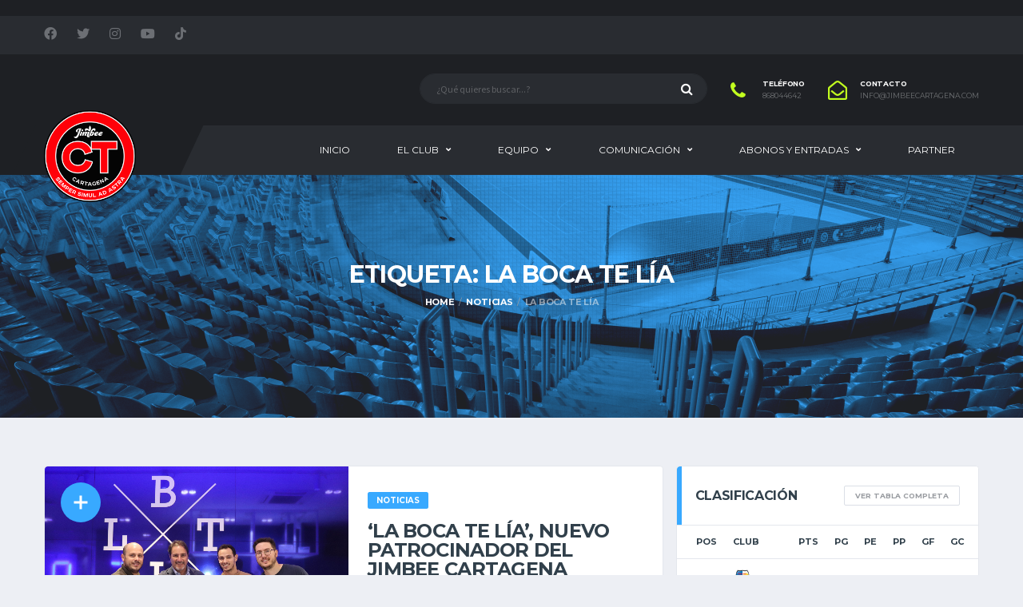

--- FILE ---
content_type: text/html; charset=UTF-8
request_url: https://jimbeecartagena.com/tag/la-boca-te-lia/
body_size: 18738
content:
<!DOCTYPE html>
<html lang="es">
<head>
<meta charset="UTF-8">
<meta http-equiv="X-UA-Compatible" content="IE=edge">
<meta name="viewport" content="width=device-width, initial-scale=1, shrink-to-fit=no">
<link rel="profile" href="http://gmpg.org/xfn/11">

<script>!function(e,c){e[c]=e[c]+(e[c]&&" ")+"quform-js"}(document.documentElement,"className");</script><meta name='robots' content='index, follow, max-image-preview:large, max-snippet:-1, max-video-preview:-1' />
<link rel="preconnect" href="https://fonts.googleapis.com"><link rel="preconnect" href="https://fonts.gstatic.com" crossorigin>
	<!-- This site is optimized with the Yoast SEO plugin v20.13 - https://yoast.com/wordpress/plugins/seo/ -->
	<title>La Boca Te Lía archivos - Jimbee Cartagena | Web Oficial</title>
	<link rel="canonical" href="https://jimbeecartagena.com/tag/la-boca-te-lia/" />
	<meta property="og:locale" content="es_ES" />
	<meta property="og:type" content="article" />
	<meta property="og:title" content="La Boca Te Lía archivos - Jimbee Cartagena | Web Oficial" />
	<meta property="og:url" content="https://jimbeecartagena.com/tag/la-boca-te-lia/" />
	<meta property="og:site_name" content="Jimbee Cartagena | Web Oficial" />
	<meta name="twitter:card" content="summary_large_image" />
	<script type="application/ld+json" class="yoast-schema-graph">{"@context":"https://schema.org","@graph":[{"@type":"CollectionPage","@id":"https://jimbeecartagena.com/tag/la-boca-te-lia/","url":"https://jimbeecartagena.com/tag/la-boca-te-lia/","name":"La Boca Te Lía archivos - Jimbee Cartagena | Web Oficial","isPartOf":{"@id":"https://jimbeecartagena.com/#website"},"primaryImageOfPage":{"@id":"https://jimbeecartagena.com/tag/la-boca-te-lia/#primaryimage"},"image":{"@id":"https://jimbeecartagena.com/tag/la-boca-te-lia/#primaryimage"},"thumbnailUrl":"https://jimbeecartagena.com/wp-content/uploads/2023/10/IMG_2589-scaled.jpg","breadcrumb":{"@id":"https://jimbeecartagena.com/tag/la-boca-te-lia/#breadcrumb"},"inLanguage":"es"},{"@type":"ImageObject","inLanguage":"es","@id":"https://jimbeecartagena.com/tag/la-boca-te-lia/#primaryimage","url":"https://jimbeecartagena.com/wp-content/uploads/2023/10/IMG_2589-scaled.jpg","contentUrl":"https://jimbeecartagena.com/wp-content/uploads/2023/10/IMG_2589-scaled.jpg","width":2560,"height":1707},{"@type":"BreadcrumbList","@id":"https://jimbeecartagena.com/tag/la-boca-te-lia/#breadcrumb","itemListElement":[{"@type":"ListItem","position":1,"name":"Portada","item":"https://jimbeecartagena.com/"},{"@type":"ListItem","position":2,"name":"La Boca Te Lía"}]},{"@type":"WebSite","@id":"https://jimbeecartagena.com/#website","url":"https://jimbeecartagena.com/","name":"Jimbee Cartagena | Web Oficial","description":"","potentialAction":[{"@type":"SearchAction","target":{"@type":"EntryPoint","urlTemplate":"https://jimbeecartagena.com/?s={search_term_string}"},"query-input":"required name=search_term_string"}],"inLanguage":"es"}]}</script>
	<!-- / Yoast SEO plugin. -->


<link rel='dns-prefetch' href='//www.googletagmanager.com' />
<link rel='dns-prefetch' href='//fonts.googleapis.com' />
<link rel='dns-prefetch' href='//maxcdn.bootstrapcdn.com' />
<link rel="alternate" type="application/rss+xml" title="Jimbee Cartagena | Web Oficial &raquo; Feed" href="https://jimbeecartagena.com/feed/" />
<link rel="alternate" type="application/rss+xml" title="Jimbee Cartagena | Web Oficial &raquo; Feed de los comentarios" href="https://jimbeecartagena.com/comments/feed/" />
<link rel="alternate" type="application/rss+xml" title="Jimbee Cartagena | Web Oficial &raquo; Etiqueta La Boca Te Lía del feed" href="https://jimbeecartagena.com/tag/la-boca-te-lia/feed/" />
		<!-- This site uses the Google Analytics by MonsterInsights plugin v8.18 - Using Analytics tracking - https://www.monsterinsights.com/ -->
		<!-- Nota: MonsterInsights no está actualmente configurado en este sitio. El dueño del sitio necesita identificarse usando su cuenta de Google Analytics en el panel de ajustes de MonsterInsights. -->
					<!-- No tracking code set -->
				<!-- / Google Analytics by MonsterInsights -->
		<style id='wp-img-auto-sizes-contain-inline-css'>
img:is([sizes=auto i],[sizes^="auto," i]){contain-intrinsic-size:3000px 1500px}
/*# sourceURL=wp-img-auto-sizes-contain-inline-css */
</style>
<link rel='stylesheet' id='ct-ultimate-gdpr-cookie-popup-css' href='https://jimbeecartagena.com/wp-content/plugins/ct-ultimate-gdpr/assets/css/cookie-popup.min.css?ver=6.9' media='all' />
<link rel='stylesheet' id='dashicons-css' href='https://jimbeecartagena.com/wp-includes/css/dashicons.min.css?ver=6.9' media='all' />
<link rel='stylesheet' id='sbi_styles-css' href='https://jimbeecartagena.com/wp-content/plugins/instagram-feed/css/sbi-styles.min.css?ver=6.2' media='all' />
<link rel='stylesheet' id='sby_styles-css' href='https://jimbeecartagena.com/wp-content/plugins/youtube-feed-pro/css/sb-youtube.min.css?ver=1.3.1' media='all' />
<style id='wp-emoji-styles-inline-css'>

	img.wp-smiley, img.emoji {
		display: inline !important;
		border: none !important;
		box-shadow: none !important;
		height: 1em !important;
		width: 1em !important;
		margin: 0 0.07em !important;
		vertical-align: -0.1em !important;
		background: none !important;
		padding: 0 !important;
	}
/*# sourceURL=wp-emoji-styles-inline-css */
</style>
<style id='wp-block-library-inline-css'>
:root{--wp-block-synced-color:#7a00df;--wp-block-synced-color--rgb:122,0,223;--wp-bound-block-color:var(--wp-block-synced-color);--wp-editor-canvas-background:#ddd;--wp-admin-theme-color:#007cba;--wp-admin-theme-color--rgb:0,124,186;--wp-admin-theme-color-darker-10:#006ba1;--wp-admin-theme-color-darker-10--rgb:0,107,160.5;--wp-admin-theme-color-darker-20:#005a87;--wp-admin-theme-color-darker-20--rgb:0,90,135;--wp-admin-border-width-focus:2px}@media (min-resolution:192dpi){:root{--wp-admin-border-width-focus:1.5px}}.wp-element-button{cursor:pointer}:root .has-very-light-gray-background-color{background-color:#eee}:root .has-very-dark-gray-background-color{background-color:#313131}:root .has-very-light-gray-color{color:#eee}:root .has-very-dark-gray-color{color:#313131}:root .has-vivid-green-cyan-to-vivid-cyan-blue-gradient-background{background:linear-gradient(135deg,#00d084,#0693e3)}:root .has-purple-crush-gradient-background{background:linear-gradient(135deg,#34e2e4,#4721fb 50%,#ab1dfe)}:root .has-hazy-dawn-gradient-background{background:linear-gradient(135deg,#faaca8,#dad0ec)}:root .has-subdued-olive-gradient-background{background:linear-gradient(135deg,#fafae1,#67a671)}:root .has-atomic-cream-gradient-background{background:linear-gradient(135deg,#fdd79a,#004a59)}:root .has-nightshade-gradient-background{background:linear-gradient(135deg,#330968,#31cdcf)}:root .has-midnight-gradient-background{background:linear-gradient(135deg,#020381,#2874fc)}:root{--wp--preset--font-size--normal:16px;--wp--preset--font-size--huge:42px}.has-regular-font-size{font-size:1em}.has-larger-font-size{font-size:2.625em}.has-normal-font-size{font-size:var(--wp--preset--font-size--normal)}.has-huge-font-size{font-size:var(--wp--preset--font-size--huge)}.has-text-align-center{text-align:center}.has-text-align-left{text-align:left}.has-text-align-right{text-align:right}.has-fit-text{white-space:nowrap!important}#end-resizable-editor-section{display:none}.aligncenter{clear:both}.items-justified-left{justify-content:flex-start}.items-justified-center{justify-content:center}.items-justified-right{justify-content:flex-end}.items-justified-space-between{justify-content:space-between}.screen-reader-text{border:0;clip-path:inset(50%);height:1px;margin:-1px;overflow:hidden;padding:0;position:absolute;width:1px;word-wrap:normal!important}.screen-reader-text:focus{background-color:#ddd;clip-path:none;color:#444;display:block;font-size:1em;height:auto;left:5px;line-height:normal;padding:15px 23px 14px;text-decoration:none;top:5px;width:auto;z-index:100000}html :where(.has-border-color){border-style:solid}html :where([style*=border-top-color]){border-top-style:solid}html :where([style*=border-right-color]){border-right-style:solid}html :where([style*=border-bottom-color]){border-bottom-style:solid}html :where([style*=border-left-color]){border-left-style:solid}html :where([style*=border-width]){border-style:solid}html :where([style*=border-top-width]){border-top-style:solid}html :where([style*=border-right-width]){border-right-style:solid}html :where([style*=border-bottom-width]){border-bottom-style:solid}html :where([style*=border-left-width]){border-left-style:solid}html :where(img[class*=wp-image-]){height:auto;max-width:100%}:where(figure){margin:0 0 1em}html :where(.is-position-sticky){--wp-admin--admin-bar--position-offset:var(--wp-admin--admin-bar--height,0px)}@media screen and (max-width:600px){html :where(.is-position-sticky){--wp-admin--admin-bar--position-offset:0px}}

/*# sourceURL=wp-block-library-inline-css */
</style><style id='global-styles-inline-css'>
:root{--wp--preset--aspect-ratio--square: 1;--wp--preset--aspect-ratio--4-3: 4/3;--wp--preset--aspect-ratio--3-4: 3/4;--wp--preset--aspect-ratio--3-2: 3/2;--wp--preset--aspect-ratio--2-3: 2/3;--wp--preset--aspect-ratio--16-9: 16/9;--wp--preset--aspect-ratio--9-16: 9/16;--wp--preset--color--black: #000000;--wp--preset--color--cyan-bluish-gray: #abb8c3;--wp--preset--color--white: #ffffff;--wp--preset--color--pale-pink: #f78da7;--wp--preset--color--vivid-red: #cf2e2e;--wp--preset--color--luminous-vivid-orange: #ff6900;--wp--preset--color--luminous-vivid-amber: #fcb900;--wp--preset--color--light-green-cyan: #7bdcb5;--wp--preset--color--vivid-green-cyan: #00d084;--wp--preset--color--pale-cyan-blue: #8ed1fc;--wp--preset--color--vivid-cyan-blue: #0693e3;--wp--preset--color--vivid-purple: #9b51e0;--wp--preset--gradient--vivid-cyan-blue-to-vivid-purple: linear-gradient(135deg,rgb(6,147,227) 0%,rgb(155,81,224) 100%);--wp--preset--gradient--light-green-cyan-to-vivid-green-cyan: linear-gradient(135deg,rgb(122,220,180) 0%,rgb(0,208,130) 100%);--wp--preset--gradient--luminous-vivid-amber-to-luminous-vivid-orange: linear-gradient(135deg,rgb(252,185,0) 0%,rgb(255,105,0) 100%);--wp--preset--gradient--luminous-vivid-orange-to-vivid-red: linear-gradient(135deg,rgb(255,105,0) 0%,rgb(207,46,46) 100%);--wp--preset--gradient--very-light-gray-to-cyan-bluish-gray: linear-gradient(135deg,rgb(238,238,238) 0%,rgb(169,184,195) 100%);--wp--preset--gradient--cool-to-warm-spectrum: linear-gradient(135deg,rgb(74,234,220) 0%,rgb(151,120,209) 20%,rgb(207,42,186) 40%,rgb(238,44,130) 60%,rgb(251,105,98) 80%,rgb(254,248,76) 100%);--wp--preset--gradient--blush-light-purple: linear-gradient(135deg,rgb(255,206,236) 0%,rgb(152,150,240) 100%);--wp--preset--gradient--blush-bordeaux: linear-gradient(135deg,rgb(254,205,165) 0%,rgb(254,45,45) 50%,rgb(107,0,62) 100%);--wp--preset--gradient--luminous-dusk: linear-gradient(135deg,rgb(255,203,112) 0%,rgb(199,81,192) 50%,rgb(65,88,208) 100%);--wp--preset--gradient--pale-ocean: linear-gradient(135deg,rgb(255,245,203) 0%,rgb(182,227,212) 50%,rgb(51,167,181) 100%);--wp--preset--gradient--electric-grass: linear-gradient(135deg,rgb(202,248,128) 0%,rgb(113,206,126) 100%);--wp--preset--gradient--midnight: linear-gradient(135deg,rgb(2,3,129) 0%,rgb(40,116,252) 100%);--wp--preset--font-size--small: 13px;--wp--preset--font-size--medium: 20px;--wp--preset--font-size--large: 36px;--wp--preset--font-size--x-large: 42px;--wp--preset--spacing--20: 0.44rem;--wp--preset--spacing--30: 0.67rem;--wp--preset--spacing--40: 1rem;--wp--preset--spacing--50: 1.5rem;--wp--preset--spacing--60: 2.25rem;--wp--preset--spacing--70: 3.38rem;--wp--preset--spacing--80: 5.06rem;--wp--preset--shadow--natural: 6px 6px 9px rgba(0, 0, 0, 0.2);--wp--preset--shadow--deep: 12px 12px 50px rgba(0, 0, 0, 0.4);--wp--preset--shadow--sharp: 6px 6px 0px rgba(0, 0, 0, 0.2);--wp--preset--shadow--outlined: 6px 6px 0px -3px rgb(255, 255, 255), 6px 6px rgb(0, 0, 0);--wp--preset--shadow--crisp: 6px 6px 0px rgb(0, 0, 0);}:where(.is-layout-flex){gap: 0.5em;}:where(.is-layout-grid){gap: 0.5em;}body .is-layout-flex{display: flex;}.is-layout-flex{flex-wrap: wrap;align-items: center;}.is-layout-flex > :is(*, div){margin: 0;}body .is-layout-grid{display: grid;}.is-layout-grid > :is(*, div){margin: 0;}:where(.wp-block-columns.is-layout-flex){gap: 2em;}:where(.wp-block-columns.is-layout-grid){gap: 2em;}:where(.wp-block-post-template.is-layout-flex){gap: 1.25em;}:where(.wp-block-post-template.is-layout-grid){gap: 1.25em;}.has-black-color{color: var(--wp--preset--color--black) !important;}.has-cyan-bluish-gray-color{color: var(--wp--preset--color--cyan-bluish-gray) !important;}.has-white-color{color: var(--wp--preset--color--white) !important;}.has-pale-pink-color{color: var(--wp--preset--color--pale-pink) !important;}.has-vivid-red-color{color: var(--wp--preset--color--vivid-red) !important;}.has-luminous-vivid-orange-color{color: var(--wp--preset--color--luminous-vivid-orange) !important;}.has-luminous-vivid-amber-color{color: var(--wp--preset--color--luminous-vivid-amber) !important;}.has-light-green-cyan-color{color: var(--wp--preset--color--light-green-cyan) !important;}.has-vivid-green-cyan-color{color: var(--wp--preset--color--vivid-green-cyan) !important;}.has-pale-cyan-blue-color{color: var(--wp--preset--color--pale-cyan-blue) !important;}.has-vivid-cyan-blue-color{color: var(--wp--preset--color--vivid-cyan-blue) !important;}.has-vivid-purple-color{color: var(--wp--preset--color--vivid-purple) !important;}.has-black-background-color{background-color: var(--wp--preset--color--black) !important;}.has-cyan-bluish-gray-background-color{background-color: var(--wp--preset--color--cyan-bluish-gray) !important;}.has-white-background-color{background-color: var(--wp--preset--color--white) !important;}.has-pale-pink-background-color{background-color: var(--wp--preset--color--pale-pink) !important;}.has-vivid-red-background-color{background-color: var(--wp--preset--color--vivid-red) !important;}.has-luminous-vivid-orange-background-color{background-color: var(--wp--preset--color--luminous-vivid-orange) !important;}.has-luminous-vivid-amber-background-color{background-color: var(--wp--preset--color--luminous-vivid-amber) !important;}.has-light-green-cyan-background-color{background-color: var(--wp--preset--color--light-green-cyan) !important;}.has-vivid-green-cyan-background-color{background-color: var(--wp--preset--color--vivid-green-cyan) !important;}.has-pale-cyan-blue-background-color{background-color: var(--wp--preset--color--pale-cyan-blue) !important;}.has-vivid-cyan-blue-background-color{background-color: var(--wp--preset--color--vivid-cyan-blue) !important;}.has-vivid-purple-background-color{background-color: var(--wp--preset--color--vivid-purple) !important;}.has-black-border-color{border-color: var(--wp--preset--color--black) !important;}.has-cyan-bluish-gray-border-color{border-color: var(--wp--preset--color--cyan-bluish-gray) !important;}.has-white-border-color{border-color: var(--wp--preset--color--white) !important;}.has-pale-pink-border-color{border-color: var(--wp--preset--color--pale-pink) !important;}.has-vivid-red-border-color{border-color: var(--wp--preset--color--vivid-red) !important;}.has-luminous-vivid-orange-border-color{border-color: var(--wp--preset--color--luminous-vivid-orange) !important;}.has-luminous-vivid-amber-border-color{border-color: var(--wp--preset--color--luminous-vivid-amber) !important;}.has-light-green-cyan-border-color{border-color: var(--wp--preset--color--light-green-cyan) !important;}.has-vivid-green-cyan-border-color{border-color: var(--wp--preset--color--vivid-green-cyan) !important;}.has-pale-cyan-blue-border-color{border-color: var(--wp--preset--color--pale-cyan-blue) !important;}.has-vivid-cyan-blue-border-color{border-color: var(--wp--preset--color--vivid-cyan-blue) !important;}.has-vivid-purple-border-color{border-color: var(--wp--preset--color--vivid-purple) !important;}.has-vivid-cyan-blue-to-vivid-purple-gradient-background{background: var(--wp--preset--gradient--vivid-cyan-blue-to-vivid-purple) !important;}.has-light-green-cyan-to-vivid-green-cyan-gradient-background{background: var(--wp--preset--gradient--light-green-cyan-to-vivid-green-cyan) !important;}.has-luminous-vivid-amber-to-luminous-vivid-orange-gradient-background{background: var(--wp--preset--gradient--luminous-vivid-amber-to-luminous-vivid-orange) !important;}.has-luminous-vivid-orange-to-vivid-red-gradient-background{background: var(--wp--preset--gradient--luminous-vivid-orange-to-vivid-red) !important;}.has-very-light-gray-to-cyan-bluish-gray-gradient-background{background: var(--wp--preset--gradient--very-light-gray-to-cyan-bluish-gray) !important;}.has-cool-to-warm-spectrum-gradient-background{background: var(--wp--preset--gradient--cool-to-warm-spectrum) !important;}.has-blush-light-purple-gradient-background{background: var(--wp--preset--gradient--blush-light-purple) !important;}.has-blush-bordeaux-gradient-background{background: var(--wp--preset--gradient--blush-bordeaux) !important;}.has-luminous-dusk-gradient-background{background: var(--wp--preset--gradient--luminous-dusk) !important;}.has-pale-ocean-gradient-background{background: var(--wp--preset--gradient--pale-ocean) !important;}.has-electric-grass-gradient-background{background: var(--wp--preset--gradient--electric-grass) !important;}.has-midnight-gradient-background{background: var(--wp--preset--gradient--midnight) !important;}.has-small-font-size{font-size: var(--wp--preset--font-size--small) !important;}.has-medium-font-size{font-size: var(--wp--preset--font-size--medium) !important;}.has-large-font-size{font-size: var(--wp--preset--font-size--large) !important;}.has-x-large-font-size{font-size: var(--wp--preset--font-size--x-large) !important;}
/*# sourceURL=global-styles-inline-css */
</style>

<style id='classic-theme-styles-inline-css'>
/*! This file is auto-generated */
.wp-block-button__link{color:#fff;background-color:#32373c;border-radius:9999px;box-shadow:none;text-decoration:none;padding:calc(.667em + 2px) calc(1.333em + 2px);font-size:1.125em}.wp-block-file__button{background:#32373c;color:#fff;text-decoration:none}
/*# sourceURL=/wp-includes/css/classic-themes.min.css */
</style>
<link rel='stylesheet' id='fontawesome-free-css' href='https://jimbeecartagena.com/wp-content/plugins/getwid/vendors/fontawesome-free/css/all.min.css?ver=5.5.0' media='all' />
<link rel='stylesheet' id='slick-css' href='https://jimbeecartagena.com/wp-content/plugins/getwid/vendors/slick/slick/slick.min.css?ver=1.9.0' media='all' />
<link rel='stylesheet' id='slick-theme-css' href='https://jimbeecartagena.com/wp-content/plugins/getwid/vendors/slick/slick/slick-theme.min.css?ver=1.9.0' media='all' />
<link rel='stylesheet' id='fancybox-css' href='https://jimbeecartagena.com/wp-content/plugins/getwid/vendors/fancybox/jquery.fancybox.min.css?ver=3.5.7' media='all' />
<link rel='stylesheet' id='getwid-blocks-css' href='https://jimbeecartagena.com/wp-content/plugins/getwid/assets/css/blocks.style.css?ver=2.0.0' media='all' />
<style id='getwid-blocks-inline-css'>
.wp-block-getwid-section .wp-block-getwid-section__wrapper .wp-block-getwid-section__inner-wrapper{max-width: 640px;}
/*# sourceURL=getwid-blocks-inline-css */
</style>
<link rel='stylesheet' id='redux-extendify-styles-css' href='https://jimbeecartagena.com/wp-content/plugins/redux-framework/redux-core/assets/css/extendify-utilities.css?ver=4.4.5' media='all' />
<link rel='stylesheet' id='contact-form-7-css' href='https://jimbeecartagena.com/wp-content/plugins/contact-form-7/includes/css/styles.css?ver=5.8' media='all' />
<link rel='stylesheet' id='ct-ultimate-gdpr-css' href='https://jimbeecartagena.com/wp-content/plugins/ct-ultimate-gdpr/assets/css/style.min.css?ver=3.5' media='all' />
<link rel='stylesheet' id='ct-ultimate-gdpr-font-awesome-css' href='https://jimbeecartagena.com/wp-content/plugins/ct-ultimate-gdpr/assets/css/fonts/font-awesome/css/font-awesome.min.css?ver=6.9' media='all' />
<link rel='stylesheet' id='ct-ultimate-gdpr-custom-fonts-css' href='https://jimbeecartagena.com/wp-content/plugins/ct-ultimate-gdpr/assets/css/fonts/fonts.css?ver=6.9' media='all' />
<link rel='stylesheet' id='ctf_styles-css' href='https://jimbeecartagena.com/wp-content/plugins/custom-twitter-feeds/css/ctf-styles.min.css?ver=2.1.2' media='all' />
<link rel='stylesheet' id='wpsm_ac-font-awesome-front-css' href='https://jimbeecartagena.com/wp-content/plugins/responsive-accordion-and-collapse/css/font-awesome/css/font-awesome.min.css?ver=6.9' media='all' />
<link rel='stylesheet' id='wpsm_ac_bootstrap-front-css' href='https://jimbeecartagena.com/wp-content/plugins/responsive-accordion-and-collapse/css/bootstrap-front.css?ver=6.9' media='all' />
<link rel='stylesheet' id='sportspress-general-css' href='//jimbeecartagena.com/wp-content/plugins/sportspress-pro/includes/sportspress/assets/css/sportspress.css?ver=2.7.15' media='all' />
<link rel='stylesheet' id='sportspress-icons-css' href='//jimbeecartagena.com/wp-content/plugins/sportspress-pro/includes/sportspress/assets/css/icons.css?ver=2.7' media='all' />
<link rel='stylesheet' id='sportspress-league-menu-css' href='//jimbeecartagena.com/wp-content/plugins/sportspress-pro/includes/sportspress-league-menu/css/sportspress-league-menu.css?ver=2.1.2' media='all' />
<link rel='stylesheet' id='sportspress-event-statistics-css' href='//jimbeecartagena.com/wp-content/plugins/sportspress-pro/includes/sportspress-match-stats/css/sportspress-match-stats.css?ver=2.2' media='all' />
<link rel='stylesheet' id='sportspress-results-matrix-css' href='//jimbeecartagena.com/wp-content/plugins/sportspress-pro/includes/sportspress-results-matrix/css/sportspress-results-matrix.css?ver=2.6.9' media='all' />
<link rel='stylesheet' id='sportspress-sponsors-css' href='//jimbeecartagena.com/wp-content/plugins/sportspress-pro/includes/sportspress-sponsors/css/sportspress-sponsors.css?ver=2.6.15' media='all' />
<link rel='stylesheet' id='sportspress-timelines-css' href='//jimbeecartagena.com/wp-content/plugins/sportspress-pro/includes/sportspress-timelines/css/sportspress-timelines.css?ver=2.6' media='all' />
<link rel='stylesheet' id='sportspress-tournaments-css' href='//jimbeecartagena.com/wp-content/plugins/sportspress-pro/includes/sportspress-tournaments/css/sportspress-tournaments.css?ver=2.6.21' media='all' />
<link rel='stylesheet' id='sportspress-tournaments-ltr-css' href='//jimbeecartagena.com/wp-content/plugins/sportspress-pro/includes/sportspress-tournaments/css/sportspress-tournaments-ltr.css?ver=2.6.21' media='all' />
<link rel='stylesheet' id='jquery-bracket-css' href='//jimbeecartagena.com/wp-content/plugins/sportspress-pro/includes/sportspress-tournaments/css/jquery.bracket.min.css?ver=0.11.0' media='all' />
<link rel='stylesheet' id='sportspress-twitter-css' href='//jimbeecartagena.com/wp-content/plugins/sportspress-pro/includes/sportspress-twitter/css/sportspress-twitter.css?ver=2.1.2' media='all' />
<link rel='stylesheet' id='sportspress-user-scores-css' href='//jimbeecartagena.com/wp-content/plugins/sportspress-pro/includes/sportspress-user-scores/css/sportspress-user-scores.css?ver=2.3' media='all' />
<link rel='stylesheet' id='ce_ss_widget_css_front-css' href='https://jimbeecartagena.com/wp-content/plugins/webeki-soccer-scores/frontend/css/style.css?ver=6.9' media='all' />
<link rel='stylesheet' id='quform-css' href='https://jimbeecartagena.com/wp-content/plugins/quform/cache/quform.css?ver=1768303694' media='all' />
<link rel='stylesheet' id='bootstrap-css' href='https://jimbeecartagena.com/wp-content/themes/alchemists/assets/vendor/bootstrap/css/bootstrap.min.css?ver=4.5.3' media='all' />
<link rel='stylesheet' id='fontawesome-css' href='https://jimbeecartagena.com/wp-content/themes/alchemists/assets/fonts/font-awesome/css/all.min.css?ver=5.15.1' media='all' />
<link rel='stylesheet' id='fontawesome-v4-shims-css' href='https://jimbeecartagena.com/wp-content/themes/alchemists/assets/fonts/font-awesome/css/v4-shims.min.css?ver=5.15.1' media='all' />
<link rel='stylesheet' id='simpleicons-css' href='https://jimbeecartagena.com/wp-content/themes/alchemists/assets/fonts/simple-line-icons/css/simple-line-icons.css?ver=2.4.0' media='all' />
<link rel='stylesheet' id='magnificpopup-css' href='https://jimbeecartagena.com/wp-content/themes/alchemists/assets/vendor/magnific-popup/dist/magnific-popup.css?ver=1.1.0' media='all' />
<link rel='stylesheet' id='alchemists-style-css' href='https://jimbeecartagena.com/wp-content/themes/alchemists/assets/css/style-soccer.css?ver=4.5.8' media='all' />
<link rel='stylesheet' id='alchemists-info-css' href='https://jimbeecartagena.com/wp-content/themes/alchemists/style.css?ver=4.5.8' media='all' />
<link rel='stylesheet' id='alchemists-sportspress-css' href='https://jimbeecartagena.com/wp-content/themes/alchemists/assets/css/sportspress-soccer.css?ver=4.5.8' media='all' />
<link rel='stylesheet' id='alchemists-fonts-css' href='https://fonts.googleapis.com/css2?family=Source+Sans+Pro:wght@400;700&#038;family=Montserrat:wght@400;700&#038;display=swap' media='all' />
<link rel='stylesheet' id='cff-css' href='https://jimbeecartagena.com/wp-content/plugins/custom-facebook-feed/assets/css/cff-style.min.css?ver=4.1.9' media='all' />
<link rel='stylesheet' id='sb-font-awesome-css' href='https://maxcdn.bootstrapcdn.com/font-awesome/4.7.0/css/font-awesome.min.css?ver=6.9' media='all' />
<link rel='stylesheet' id='ct-ultimate-gdpr-jquery-ui-css' href='https://jimbeecartagena.com/wp-content/plugins/ct-ultimate-gdpr/assets/css/jquery-ui.min.css?ver=6.9' media='all' />
<link rel='stylesheet' id='js_composer_front-css' href='https://jimbeecartagena.com/wp-content/plugins/js_composer/assets/css/js_composer.min.css?ver=6.9.0' media='all' />
<style id='kadence-blocks-global-variables-inline-css'>
:root {--global-kb-font-size-sm:clamp(0.8rem, 0.73rem + 0.217vw, 0.9rem);--global-kb-font-size-md:clamp(1.1rem, 0.995rem + 0.326vw, 1.25rem);--global-kb-font-size-lg:clamp(1.75rem, 1.576rem + 0.543vw, 2rem);--global-kb-font-size-xl:clamp(2.25rem, 1.728rem + 1.63vw, 3rem);--global-kb-font-size-xxl:clamp(2.5rem, 1.456rem + 3.26vw, 4rem);--global-kb-font-size-xxxl:clamp(2.75rem, 0.489rem + 7.065vw, 6rem);}:root {--global-palette1: #3182CE;--global-palette2: #2B6CB0;--global-palette3: #1A202C;--global-palette4: #2D3748;--global-palette5: #4A5568;--global-palette6: #718096;--global-palette7: #EDF2F7;--global-palette8: #F7FAFC;--global-palette9: #ffffff;}
/*# sourceURL=kadence-blocks-global-variables-inline-css */
</style>
<link rel='stylesheet' id='__EPYT__style-css' href='https://jimbeecartagena.com/wp-content/plugins/youtube-embed-plus/styles/ytprefs.min.css?ver=14.2.2' media='all' />
<style id='__EPYT__style-inline-css'>

                .epyt-gallery-thumb {
                        width: 33.333%;
                }
                
/*# sourceURL=__EPYT__style-inline-css */
</style>
<style type="text/css"></style><script src="https://jimbeecartagena.com/wp-includes/js/jquery/jquery.min.js?ver=3.7.1" id="jquery-core-js"></script>
<script src="https://jimbeecartagena.com/wp-includes/js/jquery/jquery-migrate.min.js?ver=3.4.1" id="jquery-migrate-js"></script>
<script src="https://jimbeecartagena.com/wp-content/plugins/ct-ultimate-gdpr/assets/js/service-facebook-pixel.js?ver=6.9" id="ct-ultimate-gdpr-service-facebook-pixel-js"></script>
<script id="ct-ultimate-gdpr-service-google-analytics-js-extra">
var ct_ultimate_gdpr_service_google_analytics = {"id":"UA-191921851-1"};
//# sourceURL=ct-ultimate-gdpr-service-google-analytics-js-extra
</script>
<script src="https://jimbeecartagena.com/wp-content/plugins/ct-ultimate-gdpr/assets/js/google-analytics.js?ver=6.9" id="ct-ultimate-gdpr-service-google-analytics-js"></script>
<script id="jsjoomsportlivemacthes-js-extra">
var jslAjax = {"ajax_url":"https://jimbeecartagena.com/wp-admin/admin-ajax.php"};
//# sourceURL=jsjoomsportlivemacthes-js-extra
</script>
<script src="https://jimbeecartagena.com/wp-content/plugins/joomsport-sports-league-results-management/includes/../sportleague/assets/js/joomsport_live.js?ver=6.9" id="jsjoomsportlivemacthes-js"></script>
<script src="https://jimbeecartagena.com/wp-content/plugins/sportspress-pro/includes/sportspress-facebook/js/sportspress-facebook-sdk.js?ver=2.11" id="sportspress-facebook-sdk-js"></script>
<script src="https://jimbeecartagena.com/wp-content/plugins/sportspress-pro/includes/sportspress-tournaments/js/jquery.bracket.min.js?ver=0.11.0" id="jquery-bracket-js"></script>
<script id="ct-ultimate-gdpr-cookie-list-js-extra">
var ct_ultimate_gdpr_cookie_list = {"list":[{"cookie_name":"__utma, __utmb, __utmc, __utmt, __utmz, _ga, _gat, _gid","cookie_type_label":"An\u00e1lisis","first_or_third_party":"Tercera parte","can_be_blocked":"1","session_or_persistent":"Persistente","expiry_time":"","purpose":""},{"cookie_name":"APISID, CONSENT, GPS, HSID, LOGIN_INFO, PREF, SAPISID, SID, SSID, VISITOR_INFO1_LIVE, YSC","cookie_type_label":"Funcionalidad","first_or_third_party":"Tercera parte","can_be_blocked":"1","session_or_persistent":"Persistente","expiry_time":"","purpose":""},{"cookie_name":"woocommerce_*, wp_woocommerce_*, wc_cart_hash_*, wc_fragments_*","cookie_type_label":"Essentials","first_or_third_party":"Tercera parte","can_be_blocked":"1","session_or_persistent":"Persistente","expiry_time":"","purpose":""},{"cookie_name":"wordpress_logged_in_3c564d63ffc03843bc2d4fb1850056b6","cookie_type_label":"Bloquear todas","first_or_third_party":"Tercera parte","can_be_blocked":"1","session_or_persistent":"Sesi\u00f3n","expiry_time":"","purpose":""},{"cookie_name":"quform_session_3c564d63ffc03843bc2d4fb1850056b6","cookie_type_label":"Bloquear todas","first_or_third_party":"Tercera parte","can_be_blocked":"1","session_or_persistent":"Sesi\u00f3n","expiry_time":"","purpose":""},{"cookie_name":"wordpress_sec_3c564d63ffc03843bc2d4fb1850056b6","cookie_type_label":"Bloquear todas","first_or_third_party":"Tercera parte","can_be_blocked":"1","session_or_persistent":"Sesi\u00f3n","expiry_time":"","purpose":""}]};
//# sourceURL=ct-ultimate-gdpr-cookie-list-js-extra
</script>
<script src="https://jimbeecartagena.com/wp-content/plugins/ct-ultimate-gdpr/assets/js/cookie-list.js?ver=3.5" id="ct-ultimate-gdpr-cookie-list-js"></script>
<script src="https://jimbeecartagena.com/wp-content/plugins/ct-ultimate-gdpr/assets/js/shortcode-block-cookie.js?ver=3.5" id="ct-ultimate-gdpr-shortcode-block-cookie-js"></script>

<!-- Fragmento de código de Google Analytics añadido por Site Kit -->
<script src="https://www.googletagmanager.com/gtag/js?id=UA-191921851-1" id="google_gtagjs-js" async></script>
<script id="google_gtagjs-js-after">
window.dataLayer = window.dataLayer || [];function gtag(){dataLayer.push(arguments);}
gtag('set', 'linker', {"domains":["jimbeecartagena.com"]} );
gtag("js", new Date());
gtag("set", "developer_id.dZTNiMT", true);
gtag("config", "UA-191921851-1", {"anonymize_ip":true});
//# sourceURL=google_gtagjs-js-after
</script>

<!-- Final del fragmento de código de Google Analytics añadido por Site Kit -->
<script id="__ytprefs__-js-extra">
var _EPYT_ = {"ajaxurl":"https://jimbeecartagena.com/wp-admin/admin-ajax.php","security":"5eb8265916","gallery_scrolloffset":"20","eppathtoscripts":"https://jimbeecartagena.com/wp-content/plugins/youtube-embed-plus/scripts/","eppath":"https://jimbeecartagena.com/wp-content/plugins/youtube-embed-plus/","epresponsiveselector":"[\"iframe.__youtube_prefs_widget__\"]","epdovol":"1","version":"14.2.2","evselector":"iframe.__youtube_prefs__[src], iframe[src*=\"youtube.com/embed/\"], iframe[src*=\"youtube-nocookie.com/embed/\"]","ajax_compat":"","maxres_facade":"eager","ytapi_load":"light","pause_others":"","stopMobileBuffer":"1","facade_mode":"","not_live_on_channel":""};
//# sourceURL=__ytprefs__-js-extra
</script>
<script src="https://jimbeecartagena.com/wp-content/plugins/youtube-embed-plus/scripts/ytprefs.min.js?ver=14.2.2" id="__ytprefs__-js"></script>
<link rel="https://api.w.org/" href="https://jimbeecartagena.com/wp-json/" /><link rel="alternate" title="JSON" type="application/json" href="https://jimbeecartagena.com/wp-json/wp/v2/tags/590" /><link rel="EditURI" type="application/rsd+xml" title="RSD" href="https://jimbeecartagena.com/xmlrpc.php?rsd" />
<meta name="generator" content="WordPress 6.9" />
<meta name="generator" content="SportsPress 2.7.15" />
<meta name="generator" content="SportsPress Pro 2.7.15" />
<meta name="generator" content="Redux 4.4.5" /><meta name="generator" content="Site Kit by Google 1.107.0" /><script type="text/javascript">
                var ajaxurl = "https://jimbeecartagena.com/wp-admin/admin-ajax.php";
              </script>    
    <script type="text/javascript">
        var ajaxurl = 'https://jimbeecartagena.com/wp-admin/admin-ajax.php';
    </script>
<!-- Custom CSS--><style type="text/css">
.header-logo__img {max-width:115px; width:115px;}@media (max-width: 991px) {.header-mobile__logo-img {max-width:105px; width:105px;}}@media (min-width: 992px) {.header .header-logo { -webkit-transform: translate(0, 55px); transform: translate(0, 55px);}}@media (max-width: 991px) {.header-mobile__logo {margin-left: 0; margin-top: 35px;}}@media (max-width: 991px) {.site-wrapper { padding-top: 100px; }.header-mobile { position: fixed; }}.main-nav__list > li > a { padding-left:30px; padding-right:30px}@media (max-width: 1199px) and (min-width: 992px) {.main-nav__list > li > a { padding-left:20px; padding-right:20px}}.pushy-panel__logo-img {max-width:80px; width:80px;}.page-heading::before { opacity: 0.4}.player-heading { background-image: none; }.player-info__team-logo { opacity: 0.1; }@media (max-width: 991px) {}.sponsors__item img { opacity: 0.2; }.sponsors__item img:hover { opacity: 1.0; }</style>

<style type="text/css" id="breadcrumb-trail-css">.breadcrumbs .trail-browse,.breadcrumbs .trail-items,.breadcrumbs .trail-items li {display: inline-block;margin:0;padding: 0;border:none;background:transparent;text-indent: 0;}.breadcrumbs .trail-browse {font-size: inherit;font-style:inherit;font-weight: inherit;color: inherit;}.breadcrumbs .trail-items {list-style: none;}.trail-items li::after {content: "\002F";padding: 0 0.5em;}.trail-items li:last-of-type::after {display: none;}</style>
<meta name="generator" content="Powered by WPBakery Page Builder - drag and drop page builder for WordPress."/>
<link rel="icon" href="https://jimbeecartagena.com/wp-content/uploads/2021/08/cropped-ESCUDOJIMBEENUEVO-32x32.png" sizes="32x32" />
<link rel="icon" href="https://jimbeecartagena.com/wp-content/uploads/2021/08/cropped-ESCUDOJIMBEENUEVO-192x192.png" sizes="192x192" />
<link rel="apple-touch-icon" href="https://jimbeecartagena.com/wp-content/uploads/2021/08/cropped-ESCUDOJIMBEENUEVO-180x180.png" />
<meta name="msapplication-TileImage" content="https://jimbeecartagena.com/wp-content/uploads/2021/08/cropped-ESCUDOJIMBEENUEVO-270x270.png" />
		<style id="wp-custom-css">
			body {
    color: #727780;		</style>
		<style id="alchemists_data-dynamic-css" title="dynamic-css" class="redux-options-output">.page-heading{background-image:url('https://jimbeecartagena.com/wp-content/uploads/2020/09/DSC7695-scaled.jpg');}.page-heading::before{background-position:center center;}.hero-unit{background-color:#27313b;background-repeat:no-repeat;background-attachment:inherit;background-position:center top;background-image:url('http://alchemists-wp.dan-fisher.com/soccer/wp-content/themes/alchemists/assets/images/header_bg.jpg');background-size:cover;}.player-heading{background-color:#bf0000;}.player-heading::after{background-color:transparent;}</style><noscript><style> .wpb_animate_when_almost_visible { opacity: 1; }</style></noscript></head>

<body class="archive tag tag-la-boca-te-lia tag-590 wp-theme-alchemists template-soccer group-blog hfeed alc-is-activated wpb-js-composer js-comp-ver-6.9.0 vc_responsive">

	
				<div id="js-preloader-overlay" class="preloader-overlay">
				<div id="js-preloader" class="preloader" ></div>
			</div>
		
	<div class="site-wrapper">
		<div class="site-overlay"></div>

		
<div class="header-mobile clearfix" id="header-mobile">
	<div class="header-mobile__logo">
		<a href="https://jimbeecartagena.com/" rel="home">
							<img src="https://jimbeecartagena.com/wp-content/uploads/2020/07/ESCUDO-JIMBEE-2.png"  srcset="https://jimbeecartagena.com/wp-content/uploads/2020/07/ESCUDO-JIMBEE-2.png 2x"  class="header-mobile__logo-img" alt="Jimbee Cartagena | Web Oficial">
					</a>
	</div>
	<div class="header-mobile__inner">
		<a id="header-mobile__toggle" class="burger-menu-icon" href="#"><span class="burger-menu-icon__line"></span></a>

		<div class="header-mobile__secondary">
							<span class="header-mobile__search-icon" id="header-mobile__search-icon"></span>
			
					</div>
	</div>
</div>

			<!-- Header Desktop -->
			<header class="header header--layout-1">

				
<div class="header__top-bar clearfix">
	<div class="container">
		<div class="header__top-bar-inner">
			
<!-- Social Links -->
<ul class="social-links social-links--inline social-links--main-nav social-links--top-bar">
	<li class="social-links__item"><a href="https://www.facebook.com/JimbeeCartagena" class="social-links__link" data-toggle="tooltip" data-placement="bottom" title="Facebook" target="_blank"><i class="fab fa-facebook"></i></a></li><li class="social-links__item"><a href="https://twitter.com/JimbeeCartagena" class="social-links__link" data-toggle="tooltip" data-placement="bottom" title="Twitter" target="_blank"><i class="fab fa-twitter"></i></a></li><li class="social-links__item"><a href="https://www.instagram.com/jimbeecartagena/" class="social-links__link" data-toggle="tooltip" data-placement="bottom" title="Instagram" target="_blank"><i class="fab fa-instagram"></i></a></li><li class="social-links__item"><a href="https://www.youtube.com/channel/UCvPX0vDisWjPi0PJfGaYU-w" class="social-links__link" data-toggle="tooltip" data-placement="bottom" title="YouTube" target="_blank"><i class="fab fa-youtube"></i></a></li><li class="social-links__item"><a href="http://@jimbeecartagena" class="social-links__link" data-toggle="tooltip" data-placement="bottom" title="TikTok" target="_blank"><i class="fab fa-tiktok"></i></a></li></ul>
<!-- Social Links / End -->
		</div>

	</div>
</div>

	<div class="header__secondary">
		<div class="container">
			<div class="header__secondary-inner">

				
		<div class="header-search-form">
			<form action="https://jimbeecartagena.com/" id="mobile-search-form" class="search-form">
				<input id="s" name="s" type="text" class="form-control header-mobile__search-control" value="" placeholder="¿Qué quieres buscar...?">
				<button type="submit" class="header-mobile__search-submit"><i class="fa fa-search"></i></button>
			</form>
		</div>
<ul class="info-block info-block--header">

		<li class="info-block__item info-block__item--contact-primary">

					<span class="df-icon-custom"><i class="fa fa-phone" aria-hidden="true"></i></span>
		
		<h6 class="info-block__heading">Teléfono</h6>
		<a class="info-block__link" href="tel:">
			868044642		</a>
	</li>
	
		<li class="info-block__item info-block__item--contact-secondary">

					<span class="df-icon-custom"><i class="fa fa-envelope-open-o" aria-hidden="true"></i></span>
		
		<h6 class="info-block__heading">
			Contacto		</h6>
		<a class="info-block__link" href="mailto:info@jimbeecartagena.com">
			info@jimbeecartagena.com		</a>
	</li>
	
	
</ul>

							</div>
		</div>
	</div>

<div class="header__primary">
	<div class="container">
		<div class="header__primary-inner">

			
<!-- Header Logo -->
<div class="header-logo">
	<a href="https://jimbeecartagena.com/" rel="home">
					<img src="https://jimbeecartagena.com/wp-content/uploads/2020/07/ESCUDO-JIMBEE-2.png"  srcset="https://jimbeecartagena.com/wp-content/uploads/2020/07/ESCUDO-JIMBEE-2.png 2x"  class="header-logo__img" width="428" height="428" alt="Jimbee Cartagena | Web Oficial">
			</a>
</div>
<!-- Header Logo / End -->

			<!-- Main Navigation -->
			<nav class="main-nav">
				<ul id="menu-menu-principal" class="main-nav__list"><li id="menu-item-3771" class="menu-item menu-item-type-post_type menu-item-object-page menu-item-home no-mega-menu"><a class="menu-item-link"  href="https://jimbeecartagena.com/">Inicio</a></li>
<li id="menu-item-1955" class="menu-item menu-item-type-post_type menu-item-object-page menu-item-has-children no-mega-menu"><a class="menu-item-link"  href="https://jimbeecartagena.com/el-club/">El Club</a>
<ul class="main-nav__sub-0 ">
	<li id="menu-item-2428" class="menu-item menu-item-type-post_type menu-item-object-page"><a class="menu-item-link"  href="https://jimbeecartagena.com/historia/">Historia</a></li>
	<li id="menu-item-2450" class="menu-item menu-item-type-post_type menu-item-object-page"><a class="menu-item-link"  href="https://jimbeecartagena.com/presidente/">Presidente</a></li>
	<li id="menu-item-2261" class="menu-item menu-item-type-post_type menu-item-object-page"><a class="menu-item-link"  href="https://jimbeecartagena.com/directiva/">Junta Directiva</a></li>
	<li id="menu-item-2451" class="menu-item menu-item-type-post_type menu-item-object-page"><a class="menu-item-link"  href="https://jimbeecartagena.com/palaciodelosdeportesdecartagena/">Palacio de los Deportes de Cartagena</a></li>
	<li id="menu-item-2683" class="menu-item menu-item-type-post_type menu-item-object-page"><a class="menu-item-link"  href="https://jimbeecartagena.com/penas/">Peñas</a></li>
</ul>
</li>
<li id="menu-item-2389" class="menu-item menu-item-type-custom menu-item-object-custom menu-item-has-children no-mega-menu"><a class="menu-item-link"  href="#">Equipo</a>
<ul class="main-nav__sub-0 ">
	<li id="menu-item-2424" class="menu-item menu-item-type-post_type menu-item-object-page"><a class="menu-item-link"  href="https://jimbeecartagena.com/plantilla/">Plantilla</a></li>
	<li id="menu-item-2537" class="menu-item menu-item-type-post_type menu-item-object-page"><a class="menu-item-link"  href="https://jimbeecartagena.com/cuerpo-tecnico/">Cuerpo Técnico</a></li>
	<li id="menu-item-11639" class="menu-item menu-item-type-post_type menu-item-object-page"><a class="menu-item-link"  href="https://jimbeecartagena.com/temporada-25-26/">Temporada 25-26</a></li>
	<li id="menu-item-2394" class="menu-item menu-item-type-custom menu-item-object-custom menu-item-has-children"><a class="menu-item-link"  href="#">Bases</a>
	<ul class="main-nav__sub-1 ">
		<li id="menu-item-2193" class="menu-item menu-item-type-post_type menu-item-object-page"><a class="menu-item-link"  href="https://jimbeecartagena.com/federados/">Federados</a></li>
		<li id="menu-item-2398" class="menu-item menu-item-type-post_type menu-item-object-page"><a class="menu-item-link"  href="https://jimbeecartagena.com/escuelas/">Escuelas CURSO 25-26</a></li>
	</ul>
</li>
	<li id="menu-item-5225" class="menu-item menu-item-type-post_type menu-item-object-page"><a class="menu-item-link"  href="https://jimbeecartagena.com/campus/">V Campus Jimbee Cartagena</a></li>
</ul>
</li>
<li id="menu-item-4084" class="menu-item menu-item-type-custom menu-item-object-custom menu-item-has-children no-mega-menu"><a class="menu-item-link"  href="#">Comunicación</a>
<ul class="main-nav__sub-0 ">
	<li id="menu-item-4088" class="menu-item menu-item-type-post_type menu-item-object-page current_page_parent"><a class="menu-item-link"  href="https://jimbeecartagena.com/noticias/">Noticias</a></li>
	<li id="menu-item-4085" class="menu-item menu-item-type-post_type menu-item-object-page"><a class="menu-item-link"  href="https://jimbeecartagena.com/multimedia/">Multimedia</a></li>
	<li id="menu-item-4130" class="menu-item menu-item-type-post_type menu-item-object-page"><a class="menu-item-link"  href="https://jimbeecartagena.com/promos-campanas/">Promos y Campañas</a></li>
	<li id="menu-item-4086" class="menu-item menu-item-type-post_type menu-item-object-page"><a class="menu-item-link"  href="https://jimbeecartagena.com/acreditaciones-prensa/">Solicitudes al Departamento de Comunicación</a></li>
</ul>
</li>
<li id="menu-item-2390" class="menu-item menu-item-type-custom menu-item-object-custom menu-item-has-children no-mega-menu"><a class="menu-item-link"  target="_blank" href="https://jimbee.compralaentrada.com/">Abonos y Entradas</a>
<ul class="main-nav__sub-0 ">
	<li id="menu-item-7165" class="menu-item menu-item-type-post_type menu-item-object-page"><a class="menu-item-link"  href="https://jimbeecartagena.com/abonos/">Abonos 25/26</a></li>
	<li id="menu-item-7173" class="menu-item menu-item-type-custom menu-item-object-custom"><a class="menu-item-link"  href="https://jimbee.compralaentrada.com/">Entradas</a></li>
</ul>
</li>
<li id="menu-item-4087" class="menu-item menu-item-type-post_type menu-item-object-page has-mega-menu"><a class="menu-item-link"  href="https://jimbeecartagena.com/partner/">Partner</a></li>
</ul>
				
				
			</nav>
			<!-- Main Navigation / End -->

			
					</div>
	</div>
</div>

			</header>
			<!-- Header / End -->

			
<!-- Page Heading
================================================== -->
<div class="page-heading page-heading--has-bg effect-duotone effect-duotone--primary">
	<div class="container">
		<div class="row">

			
				<div class="col-lg-10 offset-lg-1">
					<h1 class='page-heading__title'>Etiqueta: <span>La Boca Te Lía</span></h1><nav role="navigation" aria-label="Breadcrumbs" class="breadcrumb-trail breadcrumbs" itemprop="breadcrumb"><ul class="trail-items" itemscope itemtype="http://schema.org/BreadcrumbList"><meta name="numberOfItems" content="3" /><meta name="itemListOrder" content="Ascending" /><li itemprop="itemListElement" itemscope itemtype="http://schema.org/ListItem" class="trail-item trail-begin"><a href="https://jimbeecartagena.com/" rel="home" itemprop="item"><span itemprop="name">Home</span></a><meta itemprop="position" content="1" /></li><li itemprop="itemListElement" itemscope itemtype="http://schema.org/ListItem" class="trail-item"><a href="https://jimbeecartagena.com/noticias/" itemprop="item"><span itemprop="name">Noticias</span></a><meta itemprop="position" content="2" /></li><li itemprop="itemListElement" itemscope itemtype="http://schema.org/ListItem" class="trail-item trail-end"><span itemprop="item"><span itemprop="name">La Boca Te Lía</span></span><meta itemprop="position" content="3" /></li></ul></nav>
										<div class="page-header__desc">
						<div class="row">
							<div class="col-lg-10 offset-lg-1">
															</div>
						</div>
					</div>
					
				</div>
			
		</div>
	</div>
</div>

<div class="site-content" id="content">
	<div class="container">
		<div class="row">

			<div id="primary" class="content-area col-lg-8">
				<main id="main" class="site-main">

				
					<div class="posts posts--cards posts--cards-thumb-left post-list">

					
<article id="post-12403" class="post-list__item posts__item posts__item--card card card--block posts__item--category-1 post-12403 post type-post status-publish format-standard has-post-thumbnail hentry category-noticias tag-la-boca-te-lia tag-patrocinio">

		<figure class="posts__thumb">
		<a href="https://jimbeecartagena.com/2023/10/16/patrocinio-la-boca-te-lia/">
			<img width="380" height="253" src="https://jimbeecartagena.com/wp-content/uploads/2023/10/IMG_2589-scaled.jpg" class="attachment-post-thumbnail size-post-thumbnail wp-post-image" alt="" decoding="async" fetchpriority="high" />		</a>
		<a href="https://jimbeecartagena.com/2023/10/16/patrocinio-la-boca-te-lia/" class="posts__cta"></a>
	</figure>
	
	<div class="posts__inner">

		<div class="card__content">

							<div class="posts__cat"><span class="label posts__cat-label posts__cat-label--category-1 category-noticias">Noticias</span></div>			
			<h2 class="posts__title"><a href="https://jimbeecartagena.com/2023/10/16/patrocinio-la-boca-te-lia/" rel="bookmark">&#8216;La Boca Te Lía&#8217;, nuevo patrocinador del Jimbee Cartagena</a></h2>
			<time datetime="2023-10-16T18:45:36+02:00" class="posts__date"><a href="https://jimbeecartagena.com/2023/10/16/patrocinio-la-boca-te-lia/">octubre 16, 2023</a></time>

			<div class="posts__excerpt">
				...
							</div>
		</div>

		<footer class="posts__footer card__footer">
			<div class="post__meta meta"></div>		</footer>

	</div>
</article><!-- #post-## -->


					</div><!-- .posts -->

					
				
				</main><!-- #main -->
			</div><!-- #primary -->


							<aside id="secondary" class="sidebar widget-area col-lg-4">
					
<div class="sp-widget-align-none"><div id="sportspress-league-table-4" class="widget widget--sidebar card widget_sportspress widget_league_table widget_sp_league_table"><div class="widget__content card__content"><div class="sp-template sp-template-league-table">
	<div class="card card--has-table"><header class="card__header"><h4 class="sp-table-caption">Clasificación</h4><a href="https://jimbeecartagena.com/table/temporada-2023-2024-2/" class="btn btn-xs btn-default card-header__button btn-outline">Ver tabla completa</a></header><div class="card__content"><div class="table-responsive sp-table-wrapper"><table class="table table-hover table-standings sp-league-table sp-data-table sp-sortable-table sp-scrollable-table sp-paginated-table" data-sp-rows="10"><thead><tr><th class="data-rank">Pos</th><th class="data-name">Club</th><th class="data-pts">Pts</th><th class="data-w">PG</th><th class="data-d">PE</th><th class="data-l">PP</th><th class="data-f">GF</th><th class="data-a">GC</th><th class="data-gd">DG</th></tr></thead><tbody><tr class="odd sp-row-no-0"><td class="data-rank" data-label="Pos">1</td><td class="data-name has-logo" data-label="Club"><span class="team-logo"><img width="75" height="75" src="https://jimbeecartagena.com/wp-content/uploads/2020/07/31.png" class="attachment-sportspress-fit-icon size-sportspress-fit-icon wp-post-image" alt="" decoding="async" loading="lazy" srcset="https://jimbeecartagena.com/wp-content/uploads/2020/07/31.png 75w, https://jimbeecartagena.com/wp-content/uploads/2020/07/31-32x32.png 32w" sizes="auto, (max-width: 75px) 100vw, 75px" /></span>Peñíscola FS</td><td class="data-pts" data-label="Pts">61</td><td class="data-w" data-label="PG">19</td><td class="data-d" data-label="PE">4</td><td class="data-l" data-label="PP">6</td><td class="data-f" data-label="GF">122</td><td class="data-a" data-label="GC">92</td><td class="data-gd" data-label="DG">30</td></tr><tr class="even sp-row-no-1"><td class="data-rank" data-label="Pos">2</td><td class="data-name has-logo" data-label="Club"><span class="team-logo"><img width="75" height="75" src="https://jimbeecartagena.com/wp-content/uploads/2020/07/30.png" class="attachment-sportspress-fit-icon size-sportspress-fit-icon wp-post-image" alt="" decoding="async" loading="lazy" srcset="https://jimbeecartagena.com/wp-content/uploads/2020/07/30.png 75w, https://jimbeecartagena.com/wp-content/uploads/2020/07/30-32x32.png 32w" sizes="auto, (max-width: 75px) 100vw, 75px" /></span>Palma Futsal</td><td class="data-pts" data-label="Pts">59</td><td class="data-w" data-label="PG">17</td><td class="data-d" data-label="PE">8</td><td class="data-l" data-label="PP">4</td><td class="data-f" data-label="GF">107</td><td class="data-a" data-label="GC">82</td><td class="data-gd" data-label="DG">25</td></tr><tr class="odd sp-row-no-2"><td class="data-rank" data-label="Pos">3</td><td class="data-name has-logo" data-label="Club"><span class="team-logo"><img width="75" height="75" src="https://jimbeecartagena.com/wp-content/uploads/2020/07/18.png" class="attachment-sportspress-fit-icon size-sportspress-fit-icon wp-post-image" alt="" decoding="async" loading="lazy" srcset="https://jimbeecartagena.com/wp-content/uploads/2020/07/18.png 75w, https://jimbeecartagena.com/wp-content/uploads/2020/07/18-32x32.png 32w" sizes="auto, (max-width: 75px) 100vw, 75px" /></span>Barça</td><td class="data-pts" data-label="Pts">59</td><td class="data-w" data-label="PG">19</td><td class="data-d" data-label="PE">2</td><td class="data-l" data-label="PP">8</td><td class="data-f" data-label="GF">102</td><td class="data-a" data-label="GC">77</td><td class="data-gd" data-label="DG">25</td></tr><tr class="even sp-row-no-3"><td class="data-rank" data-label="Pos">4</td><td class="data-name has-logo" data-label="Club"><span class="team-logo"><img width="75" height="75" src="https://jimbeecartagena.com/wp-content/uploads/2020/07/27.png" class="attachment-sportspress-fit-icon size-sportspress-fit-icon wp-post-image" alt="" decoding="async" loading="lazy" srcset="https://jimbeecartagena.com/wp-content/uploads/2020/07/27.png 75w, https://jimbeecartagena.com/wp-content/uploads/2020/07/27-32x32.png 32w" sizes="auto, (max-width: 75px) 100vw, 75px" /></span>Inter</td><td class="data-pts" data-label="Pts">58</td><td class="data-w" data-label="PG">18</td><td class="data-d" data-label="PE">4</td><td class="data-l" data-label="PP">7</td><td class="data-f" data-label="GF">112</td><td class="data-a" data-label="GC">70</td><td class="data-gd" data-label="DG">42</td></tr><tr class="odd sp-row-no-4"><td class="data-rank" data-label="Pos">5</td><td class="data-name has-logo" data-label="Club"><span class="team-logo"><img width="128" height="128" src="https://jimbeecartagena.com/wp-content/uploads/2020/07/ESCUDO-JIMBEE-2-128x128.png" class="attachment-sportspress-fit-icon size-sportspress-fit-icon wp-post-image" alt="" decoding="async" loading="lazy" srcset="https://jimbeecartagena.com/wp-content/uploads/2020/07/ESCUDO-JIMBEE-2-128x128.png 128w, https://jimbeecartagena.com/wp-content/uploads/2020/07/ESCUDO-JIMBEE-2-160x160.png 160w, https://jimbeecartagena.com/wp-content/uploads/2020/07/ESCUDO-JIMBEE-2-300x300.png 300w, https://jimbeecartagena.com/wp-content/uploads/2020/07/ESCUDO-JIMBEE-2-32x32.png 32w, https://jimbeecartagena.com/wp-content/uploads/2020/07/ESCUDO-JIMBEE-2-400x400.png 400w, https://jimbeecartagena.com/wp-content/uploads/2020/07/ESCUDO-JIMBEE-2-80x80.png 80w, https://jimbeecartagena.com/wp-content/uploads/2020/07/ESCUDO-JIMBEE-2.png 428w" sizes="auto, (max-width: 128px) 100vw, 128px" /></span>Jimbee Cartagena</td><td class="data-pts" data-label="Pts">48</td><td class="data-w" data-label="PG">11</td><td class="data-d" data-label="PE">8</td><td class="data-l" data-label="PP">6</td><td class="data-f" data-label="GF">71</td><td class="data-a" data-label="GC">56</td><td class="data-gd" data-label="DG">15</td></tr></tbody></table></div></div></div></div>
</div></div></div><div class="sp-widget-align-none"><div id="sportspress-countdown-4" class="widget widget--sidebar card widget_sportspress widget_countdown widget_sp_countdown"><div class="widget__content card__content"></div><div class="widget__title card__header"><h4>Próximo partido</h4></div><div class="widget__content card__content"></div></div></div><div id="media_image-9" class="widget widget--sidebar card widget_media_image"><div class="widget__content card__content"></div><div class="widget__title card__header"><h4>Caravaca año jubilar</h4></div><div class="widget__content card__content"><img width="640" height="320" src="https://jimbeecartagena.com/wp-content/uploads/2022/10/ESCUDOCARAVACA-640x320.png" class="image wp-image-7920  attachment-medium size-medium" alt="" style="max-width: 100%; height: auto;" decoding="async" loading="lazy" srcset="https://jimbeecartagena.com/wp-content/uploads/2022/10/ESCUDOCARAVACA-640x320.png 640w, https://jimbeecartagena.com/wp-content/uploads/2022/10/ESCUDOCARAVACA-768x384.png 768w, https://jimbeecartagena.com/wp-content/uploads/2022/10/ESCUDOCARAVACA-300x150.png 300w, https://jimbeecartagena.com/wp-content/uploads/2022/10/ESCUDOCARAVACA-128x64.png 128w, https://jimbeecartagena.com/wp-content/uploads/2022/10/ESCUDOCARAVACA-32x16.png 32w, https://jimbeecartagena.com/wp-content/uploads/2022/10/ESCUDOCARAVACA-356x178.png 356w, https://jimbeecartagena.com/wp-content/uploads/2022/10/ESCUDOCARAVACA-470x235.png 470w, https://jimbeecartagena.com/wp-content/uploads/2022/10/ESCUDOCARAVACA-70x35.png 70w, https://jimbeecartagena.com/wp-content/uploads/2022/10/ESCUDOCARAVACA-100x50.png 100w, https://jimbeecartagena.com/wp-content/uploads/2022/10/ESCUDOCARAVACA-200x100.png 200w, https://jimbeecartagena.com/wp-content/uploads/2022/10/ESCUDOCARAVACA-600x300.png 600w, https://jimbeecartagena.com/wp-content/uploads/2022/10/ESCUDOCARAVACA.png 978w" sizes="auto, (max-width: 640px) 100vw, 640px" /></div></div>				</aside><!-- #secondary -->
				
		</div>
	</div>
</div>

			<style type="text/css">
			.sp-footer-sponsors {
				background: #f4f4f4;
				color: #363f48;
			}
			.sp-footer-sponsors .sp-sponsors .sp-sponsors-title {
				color: #363f48;
			}
			</style>
			<div class="sp-footer-sponsors">
				<div class="sportspress"><div class="sp-sponsors">
		</div>
</div>			</div>
			
		<!-- Footer
		================================================== -->
		<footer id="footer" class="footer">

			
			
						<!-- Footer Widgets -->
			<div class="footer-widgets effect-duotone effect-duotone--base">
				<div class="footer-widgets__inner">
					<div class="container">

						<div class="row">

							

							
																<div class="col-sm-6 col-lg-3">

																												
									<div class="footer-col-inner">
										<div id="media_image-10" class="widget widget--footer widget_media_image"><div class="widget__content"><img width="160" height="160" src="https://jimbeecartagena.com/wp-content/uploads/2020/07/ESCUDO-JIMBEE-2-160x160.png" class="image wp-image-14117  attachment-thumbnail size-thumbnail" alt="" style="max-width: 100%; height: auto;" decoding="async" loading="lazy" srcset="https://jimbeecartagena.com/wp-content/uploads/2020/07/ESCUDO-JIMBEE-2-160x160.png 160w, https://jimbeecartagena.com/wp-content/uploads/2020/07/ESCUDO-JIMBEE-2-300x300.png 300w, https://jimbeecartagena.com/wp-content/uploads/2020/07/ESCUDO-JIMBEE-2-128x128.png 128w, https://jimbeecartagena.com/wp-content/uploads/2020/07/ESCUDO-JIMBEE-2-32x32.png 32w, https://jimbeecartagena.com/wp-content/uploads/2020/07/ESCUDO-JIMBEE-2-400x400.png 400w, https://jimbeecartagena.com/wp-content/uploads/2020/07/ESCUDO-JIMBEE-2-80x80.png 80w, https://jimbeecartagena.com/wp-content/uploads/2020/07/ESCUDO-JIMBEE-2.png 428w" sizes="auto, (max-width: 160px) 100vw, 160px" /></div></div>									</div>
								</div>
								
																<div class="col-sm-6 col-lg-3">
									<div class="footer-col-inner">
																			</div>
								</div>
								
																<div class="col-sm-6 col-lg-3">
									<div class="footer-col-inner">
										<div id="nav_menu-3" class="widget widget--footer widget_nav_menu"><div class="widget__content"></div><h4 class="widget__title">PRIVACIDAD</h4><div class="widget__content"><div class="menu-footer-container"><ul id="menu-footer" class="menu"><li id="menu-item-2510" class="menu-item menu-item-type-post_type menu-item-object-page menu-item-2510"><a href="https://jimbeecartagena.com/politica-de-cookies/">Política de cookies</a></li>
<li id="menu-item-2511" class="menu-item menu-item-type-post_type menu-item-object-page menu-item-privacy-policy menu-item-2511"><a rel="privacy-policy" href="https://jimbeecartagena.com/politica-privacidad/">Política de privacidad</a></li>
<li id="menu-item-3701" class="menu-item menu-item-type-post_type menu-item-object-page menu-item-3701"><a href="https://jimbeecartagena.com/datos-seguros/">Sus datos seguros</a></li>
<li id="menu-item-3702" class="menu-item menu-item-type-post_type menu-item-object-page menu-item-3702"><a href="https://jimbeecartagena.com/compromiso-proteccion-datos-personales/">Compromiso con la protección de datos personales</a></li>
</ul></div></div></div>									</div>
								</div>
								
																	<div class="col-sm-6 col-lg-3">
										<div class="footer-col-inner">
											<div id="nav_menu-5" class="widget widget--footer widget_nav_menu"><div class="widget__content"></div><h4 class="widget__title">PARTIDOS</h4><div class="widget__content"><div class="menu-partidos-container"><ul id="menu-partidos" class="menu"><li id="menu-item-14176" class="menu-item menu-item-type-post_type menu-item-object-sp_calendar menu-item-14176"><a href="https://jimbeecartagena.com/calendar/liga-24-25/">LIGA 24-25</a></li>
</ul></div></div></div>										</div>
									</div>
								
							
						</div>
					</div>
				</div>

					<!-- Sponsors -->
			<div class="sponsors-container container">
			<div class="sponsors row justify-content-md-center sponsors--carousel">

									<div class="col-md-2 ml-auto">
						<h6 class="sponsors-title">Patrocinadores:</h6>
					</div>
				
									<div class="sponsors-logos-wrapper col-md-8 mr-auto">

						<div id="alc-sponsors-logos-6977d2342373f" class="sponsors-logos">
															<div class="sponsors__item">
																			<img src="https://jimbeecartagena.com/wp-content/uploads/2022/02/jimbee_blanco-1.png" width="414" height="186" alt="">
																	</div>
															<div class="sponsors__item">
																			<img src="" width="" height="" alt="">
																	</div>
															<div class="sponsors__item">
																			<img src="" width="" height="" alt="">
																	</div>
															<div class="sponsors__item">
																			<img src="" width="" height="" alt="">
																	</div>
															<div class="sponsors__item">
																			<img src="" width="" height="" alt="">
																	</div>
															<div class="sponsors__item">
																			<img src="" width="" height="" alt="">
																	</div>
															<div class="sponsors__item">
																			<img src="" width="" height="" alt="">
																	</div>
															<div class="sponsors__item">
																			<img src="" width="" height="" alt="">
																	</div>
															<div class="sponsors__item">
																			<img src="" width="" height="" alt="">
																	</div>
															<div class="sponsors__item">
																			<img src="" width="" height="" alt="">
																	</div>
															<div class="sponsors__item">
																			<img src="" width="" height="" alt="">
																	</div>
															<div class="sponsors__item">
																			<img src="" width="" height="" alt="">
																	</div>
															<div class="sponsors__item">
																			<img src="https://jimbeecartagena.com/wp-content/uploads/2022/02/marnys_blanco-1.png" width="430" height="148" alt="">
																	</div>
													</div>

													<script>
								(function($){
									$(function() {
										var sponsors_logos = $('#alc-sponsors-logos-6977d2342373f');

										sponsors_logos.slick({
											slidesToShow: 5,
											slidesToScroll: 1,
											autoplay: 1,
											autoplaySpeed: 8000,
											dots: false,
																							appendArrows: $('.sponsors--carousel'),
																						rows: 0,
											rtl: false,
											responsive: [
												{
													breakpoint: 992,
													settings: {
														arrows: false,
														slidesToShow: 4
													}
												},
												{
													breakpoint: 768,
													settings: {
														arrows: false,
														slidesToShow: 3
													}
												},
												{
													breakpoint: 480,
													settings: {
														arrows: false,
														slidesToShow: 2
													}
												}
											]
										});

									});
								})(jQuery);
							</script>
						
					</div>
					
			</div>
		</div>
		<!-- Sponsors / End -->
	
			</div>
			<!-- Footer Widgets / End -->
			
			<!-- Footer Secondary -->
			
				
					<!-- Footer Social Links -->
					<div class="footer-social">
						<div class="container">

							
							<ul class="footer-social__list list-unstyled">
								<li class="footer-social__item"><a href="https://www.facebook.com/JimbeeCartagena" class="footer-social__link" title="Facebook" target="_blank"><span class="footer-social__icon"><i class="fab fa-facebook"></i></span><div class="footer-social__txt"><span class="footer-social__name">Facebook</span><span class="footer-social__user">JimbeeCartagena</span></div></a></li><li class="footer-social__item"><a href="https://twitter.com/JimbeeCartagena" class="footer-social__link" title="Twitter" target="_blank"><span class="footer-social__icon"><i class="fab fa-twitter"></i></span><div class="footer-social__txt"><span class="footer-social__name">Twitter</span><span class="footer-social__user">JimbeeCartagena</span></div></a></li><li class="footer-social__item"><a href="https://www.instagram.com/jimbeecartagena" class="footer-social__link" title="Instagram" target="_blank"><span class="footer-social__icon"><i class="fab fa-instagram"></i></span><div class="footer-social__txt"><span class="footer-social__name">Instagram</span><span class="footer-social__user">jimbeecartagena</span></div></a></li><li class="footer-social__item"><a href="https://www.youtube.com/channel/UCvPX0vDisWjPi0PJfGaYU-w" class="footer-social__link" title="YouTube" target="_blank"><span class="footer-social__icon"><i class="fab fa-youtube"></i></span><div class="footer-social__txt"><span class="footer-social__name">YouTube</span><span class="footer-social__user">UCvPX0vDisWjPi0PJfGaYU-w</span></div></a></li><li class="footer-social__item"><a href="http://@jimbeecartagena" class="footer-social__link" title="TikTok" target="_blank"><span class="footer-social__icon"><i class="fab fa-tiktok"></i></span><div class="footer-social__txt"><span class="footer-social__name">TikTok</span><span class="footer-social__user"></span></div></a></li>							</ul>

						</div>
					</div>
					<!-- Footer Social Links / End -->

				
			<!-- Footer Secondary / End -->
			
		</footer>
		<!-- Footer / End -->

	</div><!-- .site-wrapper -->

<script type="speculationrules">
{"prefetch":[{"source":"document","where":{"and":[{"href_matches":"/*"},{"not":{"href_matches":["/wp-*.php","/wp-admin/*","/wp-content/uploads/*","/wp-content/*","/wp-content/plugins/*","/wp-content/themes/alchemists/*","/*\\?(.+)"]}},{"not":{"selector_matches":"a[rel~=\"nofollow\"]"}},{"not":{"selector_matches":".no-prefetch, .no-prefetch a"}}]},"eagerness":"conservative"}]}
</script>
<!-- Custom Facebook Feed JS -->
<script type="text/javascript">var cffajaxurl = "https://jimbeecartagena.com/wp-admin/admin-ajax.php";
var cfflinkhashtags = "true";
</script>
<script>function loadScript(a){var b=document.getElementsByTagName("head")[0],c=document.createElement("script");c.type="text/javascript",c.src="https://tracker.metricool.com/app/resources/be.js",c.onreadystatechange=a,c.onload=a,b.appendChild(c)}loadScript(function(){beTracker.t({hash:'d4ceea2b0bc128658392530993bb59e8'})})</script>			<div class="sp-header-sponsors" style="margin-top: 10px; margin-right: 10px;">
				<div class="sportspress"><div class="sp-sponsors">
		</div>
</div>			</div>
			<script type="text/javascript">
			jQuery(document).ready( function($) {
				$('.sp-header').prepend( $('.sp-header-sponsors') );
			} );
			</script>
			<!-- Instagram Feed JS -->
<script type="text/javascript">
var sbiajaxurl = "https://jimbeecartagena.com/wp-admin/admin-ajax.php";
</script>
<!-- YouTube Feed JS -->
<script type="text/javascript">

</script>
<script src="https://jimbeecartagena.com/wp-content/plugins/tableberg/includes/assets/js/frontend.js?ver=0.5.6" id="tableberg-frontend-script-js"></script>
<script id="ct-ultimate-gdpr-cookie-popup-js-extra">
var ct_ultimate_gdpr_cookie = {"ajaxurl":"https://jimbeecartagena.com/wp-admin/admin-ajax.php","readurl":"https://jimbeecartagena.com/2023/10/16/patrocinio-la-boca-te-lia/","readurl_new_tab":"off","consent":"","reload":"","consent_expire_time":"1800996275","consent_time":"1769460275","consent_default_level":"2","consent_accept_level":"5","age_enabled":"5","display_cookie_always":null,"cookie_reset_consent":null};
//# sourceURL=ct-ultimate-gdpr-cookie-popup-js-extra
</script>
<script src="https://jimbeecartagena.com/wp-content/plugins/ct-ultimate-gdpr/assets/js/cookie-popup.js?ver=3.5" id="ct-ultimate-gdpr-cookie-popup-js"></script>
<script src="https://jimbeecartagena.com/wp-content/plugins/ct-ultimate-gdpr/assets/js/jquery.base64.min.js?ver=3.5" id="ct-ultimate-gdpr-base64-js"></script>
<script id="getwid-blocks-frontend-js-js-extra">
var Getwid = {"settings":[],"ajax_url":"https://jimbeecartagena.com/wp-admin/admin-ajax.php","isRTL":"","nonces":{"recaptcha_v2_contact_form":"6f708027d0"}};
//# sourceURL=getwid-blocks-frontend-js-js-extra
</script>
<script src="https://jimbeecartagena.com/wp-content/plugins/getwid/assets/js/frontend.blocks.js?ver=2.0.0" id="getwid-blocks-frontend-js-js"></script>
<script src="https://jimbeecartagena.com/wp-content/plugins/contact-form-7/includes/swv/js/index.js?ver=5.8" id="swv-js"></script>
<script id="contact-form-7-js-extra">
var wpcf7 = {"api":{"root":"https://jimbeecartagena.com/wp-json/","namespace":"contact-form-7/v1"}};
//# sourceURL=contact-form-7-js-extra
</script>
<script src="https://jimbeecartagena.com/wp-content/plugins/contact-form-7/includes/js/index.js?ver=5.8" id="contact-form-7-js"></script>
<script src="https://jimbeecartagena.com/wp-content/plugins/responsive-accordion-and-collapse/js/accordion-custom.js?ver=6.9" id="call_ac-custom-js-front-js"></script>
<script src="https://jimbeecartagena.com/wp-content/plugins/responsive-accordion-and-collapse/js/accordion.js?ver=6.9" id="call_ac-js-front-js"></script>
<script src="https://jimbeecartagena.com/wp-content/plugins/sportspress-pro/includes/sportspress/assets/js/jquery.dataTables.min.js?ver=1.10.4" id="jquery-datatables-js"></script>
<script id="sportspress-js-extra">
var localized_strings = {"days":"d\u00edas","hrs":"horas","mins":"minutos","secs":"segundos","previous":"Anterior","next":"Siguiente"};
//# sourceURL=sportspress-js-extra
</script>
<script src="https://jimbeecartagena.com/wp-content/plugins/sportspress-pro/includes/sportspress/assets/js/sportspress.js?ver=2.7.15" id="sportspress-js"></script>
<script src="https://jimbeecartagena.com/wp-content/plugins/sportspress-pro/includes/sportspress-match-stats/js/jquery.waypoints.min.js?ver=4.0.0" id="jquery-waypoints-js"></script>
<script src="https://jimbeecartagena.com/wp-content/plugins/sportspress-pro/includes/sportspress-match-stats/js/sportspress-match-stats.js?ver=2.2" id="sportspress-match-stats-js"></script>
<script src="https://jimbeecartagena.com/wp-content/plugins/sportspress-pro/includes/sportspress-sponsors/js/sportspress-sponsors.js?ver=1769460275" id="sportspress-sponsors-js"></script>
<script src="https://jimbeecartagena.com/wp-content/plugins/sportspress-pro/includes/sportspress-tournaments/js/sportspress-tournaments.js?ver=2.6.21" id="sportspress-tournaments-js"></script>
<script id="quform-js-extra">
var quformL10n = [];
quformL10n = {"pluginUrl":"https:\/\/jimbeecartagena.com\/wp-content\/plugins\/quform","ajaxUrl":"https:\/\/jimbeecartagena.com\/wp-admin\/admin-ajax.php","ajaxError":"Ajax error","errorMessageTitle":"There was a problem","removeFile":"Remove","supportPageCaching":true};
//# sourceURL=quform-js-extra
</script>
<script src="https://jimbeecartagena.com/wp-content/plugins/quform/cache/quform.js?ver=1768303694" id="quform-js"></script>
<script src="https://jimbeecartagena.com/wp-content/themes/alchemists/assets/vendor/bootstrap/js/bootstrap.bundle.min.js?ver=4.5.3" id="alchemists-bootstrap-js"></script>
<script src="https://jimbeecartagena.com/wp-content/themes/alchemists/assets/js/core-min.js?ver=1.0.0" id="alchemists-core-js"></script>
<script id="alchemists-init-js-extra">
var alchemistsData = {"color_primary":"#ff0800","track_color":"#ecf0f6"};
//# sourceURL=alchemists-init-js-extra
</script>
<script src="https://jimbeecartagena.com/wp-content/themes/alchemists/assets/js/init.js?ver=4.5.8" id="alchemists-init-js"></script>
<script src="https://jimbeecartagena.com/wp-content/themes/alchemists/js/skip-link-focus-fix.js?ver=20151215" id="alchemists-skip-link-focus-fix-js"></script>
<script src="https://jimbeecartagena.com/wp-content/plugins/custom-facebook-feed/assets/js/cff-scripts.min.js?ver=4.1.9" id="cffscripts-js"></script>
<script src="https://jimbeecartagena.com/wp-content/plugins/youtube-embed-plus/scripts/fitvids.min.js?ver=14.2.2" id="__ytprefsfitvids__-js"></script>
<script id="wp-emoji-settings" type="application/json">
{"baseUrl":"https://s.w.org/images/core/emoji/17.0.2/72x72/","ext":".png","svgUrl":"https://s.w.org/images/core/emoji/17.0.2/svg/","svgExt":".svg","source":{"concatemoji":"https://jimbeecartagena.com/wp-includes/js/wp-emoji-release.min.js?ver=6.9"}}
</script>
<script type="module">
/*! This file is auto-generated */
const a=JSON.parse(document.getElementById("wp-emoji-settings").textContent),o=(window._wpemojiSettings=a,"wpEmojiSettingsSupports"),s=["flag","emoji"];function i(e){try{var t={supportTests:e,timestamp:(new Date).valueOf()};sessionStorage.setItem(o,JSON.stringify(t))}catch(e){}}function c(e,t,n){e.clearRect(0,0,e.canvas.width,e.canvas.height),e.fillText(t,0,0);t=new Uint32Array(e.getImageData(0,0,e.canvas.width,e.canvas.height).data);e.clearRect(0,0,e.canvas.width,e.canvas.height),e.fillText(n,0,0);const a=new Uint32Array(e.getImageData(0,0,e.canvas.width,e.canvas.height).data);return t.every((e,t)=>e===a[t])}function p(e,t){e.clearRect(0,0,e.canvas.width,e.canvas.height),e.fillText(t,0,0);var n=e.getImageData(16,16,1,1);for(let e=0;e<n.data.length;e++)if(0!==n.data[e])return!1;return!0}function u(e,t,n,a){switch(t){case"flag":return n(e,"\ud83c\udff3\ufe0f\u200d\u26a7\ufe0f","\ud83c\udff3\ufe0f\u200b\u26a7\ufe0f")?!1:!n(e,"\ud83c\udde8\ud83c\uddf6","\ud83c\udde8\u200b\ud83c\uddf6")&&!n(e,"\ud83c\udff4\udb40\udc67\udb40\udc62\udb40\udc65\udb40\udc6e\udb40\udc67\udb40\udc7f","\ud83c\udff4\u200b\udb40\udc67\u200b\udb40\udc62\u200b\udb40\udc65\u200b\udb40\udc6e\u200b\udb40\udc67\u200b\udb40\udc7f");case"emoji":return!a(e,"\ud83e\u1fac8")}return!1}function f(e,t,n,a){let r;const o=(r="undefined"!=typeof WorkerGlobalScope&&self instanceof WorkerGlobalScope?new OffscreenCanvas(300,150):document.createElement("canvas")).getContext("2d",{willReadFrequently:!0}),s=(o.textBaseline="top",o.font="600 32px Arial",{});return e.forEach(e=>{s[e]=t(o,e,n,a)}),s}function r(e){var t=document.createElement("script");t.src=e,t.defer=!0,document.head.appendChild(t)}a.supports={everything:!0,everythingExceptFlag:!0},new Promise(t=>{let n=function(){try{var e=JSON.parse(sessionStorage.getItem(o));if("object"==typeof e&&"number"==typeof e.timestamp&&(new Date).valueOf()<e.timestamp+604800&&"object"==typeof e.supportTests)return e.supportTests}catch(e){}return null}();if(!n){if("undefined"!=typeof Worker&&"undefined"!=typeof OffscreenCanvas&&"undefined"!=typeof URL&&URL.createObjectURL&&"undefined"!=typeof Blob)try{var e="postMessage("+f.toString()+"("+[JSON.stringify(s),u.toString(),c.toString(),p.toString()].join(",")+"));",a=new Blob([e],{type:"text/javascript"});const r=new Worker(URL.createObjectURL(a),{name:"wpTestEmojiSupports"});return void(r.onmessage=e=>{i(n=e.data),r.terminate(),t(n)})}catch(e){}i(n=f(s,u,c,p))}t(n)}).then(e=>{for(const n in e)a.supports[n]=e[n],a.supports.everything=a.supports.everything&&a.supports[n],"flag"!==n&&(a.supports.everythingExceptFlag=a.supports.everythingExceptFlag&&a.supports[n]);var t;a.supports.everythingExceptFlag=a.supports.everythingExceptFlag&&!a.supports.flag,a.supports.everything||((t=a.source||{}).concatemoji?r(t.concatemoji):t.wpemoji&&t.twemoji&&(r(t.twemoji),r(t.wpemoji)))});
//# sourceURL=https://jimbeecartagena.com/wp-includes/js/wp-emoji-loader.min.js
</script>
			<script type="text/javascript">
			jQuery(document).ready( function($) {
				$('.sp-header-loaded').prepend( $('.sp-league-menu') );
			} );
			</script>
					<script type="text/javascript">
			jQuery(document).ready( function($) {
				$('.sp-header-loaded').prepend( $('.sp-header-scoreboard') );
			} );
			</script>
		
</body>
</html>
